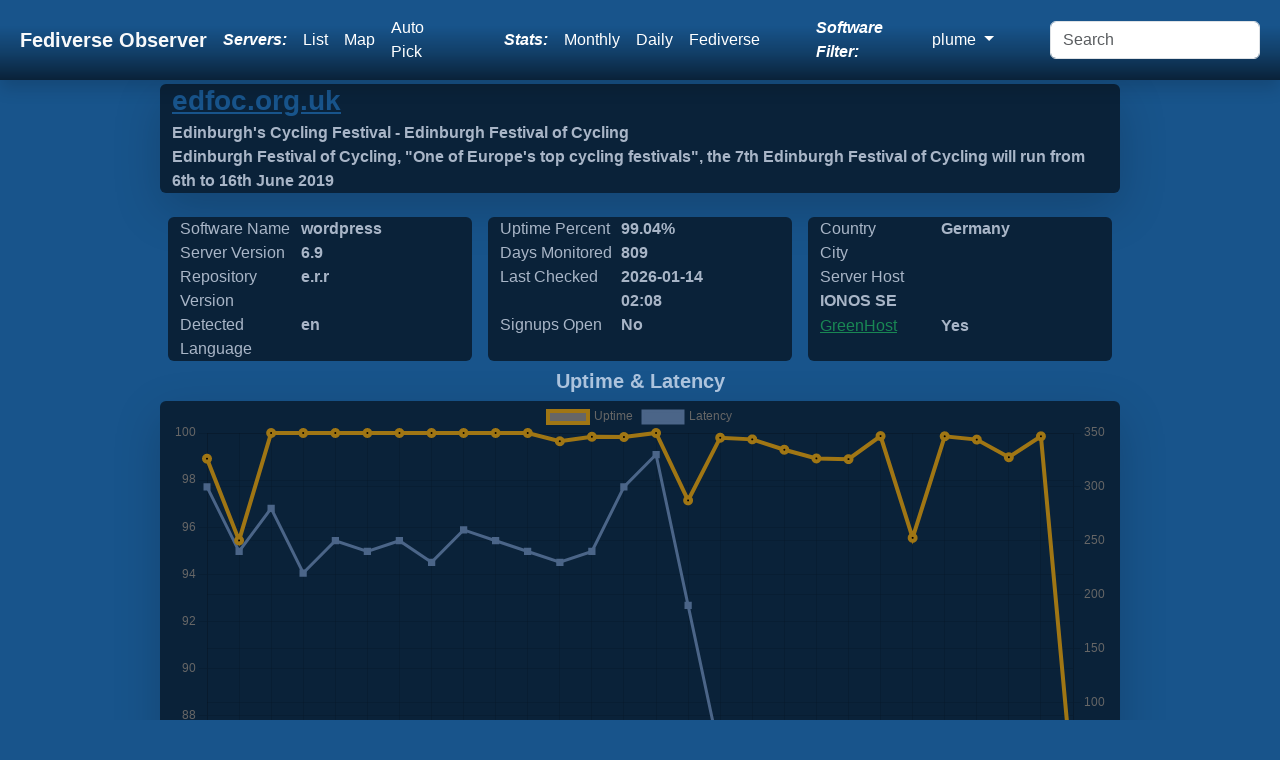

--- FILE ---
content_type: text/html; charset=UTF-8
request_url: https://plume.fediverse.observer/edfoc.org.uk
body_size: 5295
content:
<!doctype html>
<html lang="en" class="h-100">
<head>
    <link rel="preconnect" href="https://meowww.fediverse.observer/">
    <meta charset="utf-8">
    <meta name="viewport" content="width=device-width, initial-scale=1">
    <meta name="keywords" content="fediverse, lemmy, friendica, mastodon, peertube, pixelfed, misskey, loops, peertube, ghost">
    <meta name="description" content="We observe all Fediverse Sites. Find a Plume site to sign up for, find one close to you using a list, map or let us auto-pick one for you!">
    <link rel="icon" href="https://meowww.fediverse.observer//app/assets/favicon.ico" type="image/x-icon">
    <link rel="preload" href="https://meowww.fediverse.observer//app/assets/main.min.css" as="style">
    <link rel="stylesheet" href="https://meowww.fediverse.observer//app/assets/main.min.css">
    <link rel="canonical" href="https://fediverse.observer/edfoc.org.uk">    <script defer src="https://meowww.fediverse.observer//node_modules/bootstrap/dist/js/bootstrap.bundle.min.js"></script>
    <meta property="og:url" content="https://plume.fediverse.observer/edfoc.org.uk">
    <meta property="og:title" content="Fediverse Observer checks all sites in the fediverse and gives you an easy way to find a home from a map or list or automatically.">
    <meta property="og:type" content="website">
    <meta property="og:description" content="Plume Sites Status. Find a Plume server to sign up for, find one close to you!">
    <title>Fediverse Observer | Plume Sites Status</title>
</head>
<body class="d-flex flex-column h-100">
<input type="hidden" name="apiurl" value="https://api.fediverse.observer/">
    <nav class="shadow sticky-top navbar navbar-expand-lg navbar-dark">
        <div class="container-fluid">
        <a class="text-light navbar-brand fw-bold ms-2" href="/">Fediverse Observer</a>
        <button class="navbar-toggler" type="button" data-bs-toggle="collapse" data-bs-target="#navbarNavDropdown" aria-controls="navbarNavDropdown" aria-expanded="false" aria-label="Toggle navigation">
            <div class="navbar-toggler-icon"></div>
        </button>
        <div class="collapse navbar-collapse" id="navbarNavDropdown">
            <ul class="navbar-nav ms-auto my-auto">
                <li class="nav-item text-white my-auto fst-italic fw-bold me-lg-2">
                    Servers:
                </li>
                <li class="nav-item my-auto">
                    <a class="text-white nav-link" href="/list">List</a>
                </li>
                <li class="nav-item my-auto">
                    <a class="text-white nav-link" href="/map">Map</a>
                </li>
                <li class="nav-item my-auto me-lg-5">
                    <a href="/go&software=plume" class="text-white nav-link" data-bs-toggle="tooltip" data-bs-placement="bottom" data-bs-custom-class="custom-tooltip" title="One click to find you the best Plume server">Auto Pick</a>                </li>
                <li class="nav-item text-white my-auto fst-italic fw-bold me-lg-2">
                    Stats:
                </li>
                <li class="nav-item my-auto">
                    <a href="/stats" class="text-white nav-link">Monthly</a>
                </li>
                <li class="nav-item my-auto">
                    <a href="/dailystats" class="text-white nav-link">Daily</a>
                </li>
                <li class="nav-item my-auto me-lg-5">
                    <a href="/fediversestats" class="text-white nav-link">Fediverse</a>
                </li>
                <div class="text-white navbar-text my-auto fst-italic fw-bold me-lg-2" data-bs-toggle="tooltip" data-bs-placement="bottom" data-bs-custom-class="custom-tooltip" title="Filter all views and reports by software name">
                Software Filter:
                </div>
                <li class="nav-item dropdown my-auto me-lg-5" >
                    <a class="text-white nav-link dropdown-toggle" href="#" id="navbarDropdownMenuSoftwares" data-bs-toggle="dropdown" role="button" aria-expanded="false">
                        plume                    </a>
                    <div class="dropdown-menu" aria-labelledby="navbarDropdownMenuSoftwares">
                        <a class="dropdown-item" href="//fediverse.observer/edfoc.org.uk">All</a>
                        <a class="dropdown-item" href="//nodebb.fediverse.observer/edfoc.org.uk">nodebb</a> <a class="dropdown-item" href="//mastodon.fediverse.observer/edfoc.org.uk">mastodon</a> <a class="dropdown-item" href="//misskey.fediverse.observer/edfoc.org.uk">misskey</a> <a class="dropdown-item" href="//lemmy.fediverse.observer/edfoc.org.uk">lemmy</a> <a class="dropdown-item" href="//pixelfed.fediverse.observer/edfoc.org.uk">pixelfed</a> <a class="dropdown-item" href="//peertube.fediverse.observer/edfoc.org.uk">peertube</a> <a class="dropdown-item" href="//microdotblog.fediverse.observer/edfoc.org.uk">microdotblog</a> <a class="dropdown-item" href="//sharkey.fediverse.observer/edfoc.org.uk">sharkey</a> <a class="dropdown-item" href="//bridgyfed.fediverse.observer/edfoc.org.uk">bridgyfed</a> <a class="dropdown-item" href="//diaspora.fediverse.observer/edfoc.org.uk">diaspora</a> <a class="dropdown-item" href="//writefreely.fediverse.observer/edfoc.org.uk">writefreely</a> <a class="dropdown-item" href="//pleroma.fediverse.observer/edfoc.org.uk">pleroma</a> <a class="dropdown-item" href="//mobilizon.fediverse.observer/edfoc.org.uk">mobilizon</a> <a class="dropdown-item" href="//bookwyrm.fediverse.observer/edfoc.org.uk">bookwyrm</a> <a class="dropdown-item" href="//fedibird.fediverse.observer/edfoc.org.uk">fedibird</a> <a class="dropdown-item" href="//loops.fediverse.observer/edfoc.org.uk">loops</a> <a class="dropdown-item" href="//neodb.fediverse.observer/edfoc.org.uk">neodb</a> <a class="dropdown-item" href="//plume.fediverse.observer/edfoc.org.uk">plume</a> <a class="dropdown-item" href="//wordpress.fediverse.observer/edfoc.org.uk">wordpress</a> <a class="dropdown-item" href="//akkoma.fediverse.observer/edfoc.org.uk">akkoma</a>                         <a href="/allsoftwares">All Softwares List</a>
                    </div>
                </li>
            </ul>
            <form id="dosearch" class="d-flex ms-auto">
                <input id="search" class="form-control me-2" name="query" type="search" placeholder="Search" aria-label="Search" >
            </form>
        </div>
        </div>
    </nav>
<main class="flex-shrink-0">
    <div class="main">
        <script src="https://meowww.fediverse.observer//node_modules/chart.js/dist/chart.umd.js"></script>    <script>
        let url = window.location.pathname;
        let domain = 'edfoc.org.uk';
        let query = JSON.stringify({"query":"{node(domain: \"" + domain + "\"){name metatitle metadescription detectedlanguage greenhost host softwarename shortversion masterversion daysmonitored uptime_alltime date_laststats city countryname signup admin_statement}}"})

        fetch('/api/', {
            method: 'POST',
            headers: {
                'Content-Type': 'application/json'
            },
            body: query,
        }).then(async response => {
            if (!response.ok) {
                throw new Error(`HTTP error! status: ${response.status}`);
            }
            const data = await response.json();
            document.getElementById('metatitle').innerHTML = data.data.node[0].metatitle;
            document.getElementById('metadescription').innerHTML = data.data.node[0].metadescription;
            document.getElementById('detectedlanguage').innerHTML = data.data.node[0].detectedlanguage;
            document.getElementById('greenhost').innerHTML = data.data.node[0].greenhost  ? 'Yes' : 'No';
            document.getElementById('host').innerHTML = data.data.node[0].host;
            document.getElementById('softwarename').innerHTML = data.data.node[0].softwarename;
            document.getElementById('shortversion').innerHTML = data.data.node[0].shortversion;
            document.getElementById('masterversion').innerHTML = data.data.node[0].masterversion;
            document.getElementById('daysmonitored').innerHTML = data.data.node[0].daysmonitored;
            document.getElementById('date_laststats').innerHTML = data.data.node[0].date_laststats.substring(0, data.data.node[0].date_laststats.lastIndexOf(":"));
            document.getElementById('countryname').innerHTML = data.data.node[0].countryname;
            document.getElementById('city').innerHTML = data.data.node[0].city;
            document.getElementById('signup').innerHTML = data.data.node[0].signup ? 'Yes' : 'No';
            document.getElementById('uptime_alltime').innerHTML = data.data.node[0].uptime_alltime + '%';
        }).catch(error => {
            console.error('Error fetching data:', error);
            throw error;
        });
        async function additionalData(params) {
            let query;
            if (params === 'full') {
                query = JSON.stringify({"query":"{node(domain: \"" + domain + "\"){id domain name metatitle signup owner metaimage terms pp support softwarename masterversion fullversion shortversion score uptime_alltime status detectedlanguage country countryname city state zipcode lat long ip ipv6 host greenhost dnssec latency total_users active_users_halfyear active_users_monthly local_posts comment_counts admin_statement monthsmonitored daysmonitored checks_count date_updated date_laststats date_created date_diedoff date_lastlanguage}}"})
            } else {
                query = JSON.stringify({"query":"{checks(domain: \"" + domain + "\",limit:50){id error online date_checked version latency total_users active_users_halfyear active_users_monthly local_posts comment_counts score}}"})
            }
            await fetch('/api/', {
                method: 'POST',
                headers: {
                    'Content-Type': 'application/json'
                },
                body: query,
                }).then(async response => {
                if (!response.ok) {
                    throw new Error(`HTTP error! status: ${response.status}`);
                }
                const data = await response.json();
                const myDiv = document.getElementById('rawjson');
                if (params === 'full') {
                    myDiv.innerHTML = JSON.stringify(data.data.node[0], null, 2);
                } else {
                    myDiv.innerHTML = JSON.stringify(data.data.checks, null, 2);
                }
                }).catch(error => {
                    console.error('Error fetching data:', error);
                    throw error;
                });
        }
    </script>
    <div class="container-fluid shadow-lg bg-dblue w-75 rounded mb-lg-3">
    <input type="hidden" name="domain" value="edfoc.org.uk">
    <a rel="nofollow" class="text-blue" target="go" href="/go&domain=edfoc.org.uk">
        <h3 class="fw-bold mb-lg-1">edfoc.org.uk</h3>
    </a>
        <div class="row rounded">
            <div class="col fw-bold text-lblue" id="metatitle">&nbsp;</div>
        </div>
        <div class="row rounded">
            <div class="col fw-bold text-lblue" id="metadescription">&nbsp;</div>
        </div>
    </div>
    <div class="container w-75">
        <div class="row">
            <div class="col-sm rounded bg-dblue m-sm-2 text-lblue">
                <div class="col-md-5 d-md-inline-grid">Software Name</div>
                <div class="fw-bold col-md-5 d-md-inline-grid" id="softwarename">&nbsp;</div>
                <div class="col-md-5 d-md-inline-grid">Server Version</div>
                <div class="fw-bold col-md-5 d-md-inline-grid" id="shortversion">&nbsp;</div>
                <div class="col-md-5 d-md-inline-grid">Repository Version</div>
                <div class="fw-bold col-md-5 d-md-inline-grid" id="masterversion">&nbsp;</div>
                <div class="col-md-5 d-md-inline-grid">Detected Language</div>
                <div class="fw-bold col-md-5 d-md-inline-grid" id="detectedlanguage">&nbsp;</div>
            </div>
            <div class="col-sm rounded bg-dblue m-sm-2 text-lblue">
                <div class="col-md-5 d-md-inline-grid">Uptime Percent</div>
                <div class="col-md-5 fw-bold d-md-inline-grid" id="uptime_alltime"> %</div>
                <div class="col-md-5 d-md-inline-grid">Days Monitored</div>
                <div class="col-md-5 fw-bold d-md-inline-grid" id="daysmonitored">&nbsp;</div>
                <div class="col-md-5 d-md-inline-grid">Last Checked</div>
                <div class="col-md-5 fw-bold d-md-inline-grid" id="date_laststats">&nbsp;</div>
                <div class="col-md-5 d-md-inline-grid">Signups Open</div>
                <div class="col-md-5 fw-bold d-md-inline-grid" id="signup">&nbsp;</div>
            </div>
            <div class="col-sm rounded bg-dblue m-sm-2 text-lblue">
                <div class="col-md-5 d-md-inline-grid">Country</div>
                <div class="col-md-6 fw-bold d-md-inline-grid" id="countryname">&nbsp;</div>
                <div class="col-md-5 d-md-inline-grid">City</div>
                <div class="col-md-6 fw-bold d-md-inline-grid" id="city">&nbsp;</div>
                <div class="col-md-5 d-md-inline-grid">Server Host</div>
                <div class="col-md-6 fw-bold d-md-inline-grid overflow-hidden" style="width: 210px; height: 25px" id="host">&nbsp;</div>
                <div class="col-md-5 d-md-inline-grid text-blue"><a class="text-success" target="_new" href="https://www.thegreenwebfoundation.org/green-web-check/?url=edfoc.org.uk">GreenHost</a></div>
                <div class="col-md-6 fw-bold d-md-inline-grid" id="greenhost">&nbsp;</div>
            </div>
        </div>
    </div>

    <div class="container align-content-center"><h5 class="fw-bold text-center text-lblue">Uptime & Latency</h5></div><div class="w-75 container shadow-lg bg-dblue rounded"><div class="chart-container pe-auto d-flex">
    <canvas class="d-flex pe-auto" id="server_chart_responses"></canvas>
</div>
<script>/**
 * Add a new chart for the passed data.
 *
 * @param id   HTML element ID to place the chart.
 * @param data Data to display on the chart.
 */
    new Chart(document.getElementById('server_chart_responses'), {
        type: "line",
        data: {
            labels: ["2023 10","2023 11","2023 12","2024 01","2024 02","2024 03","2024 04","2024 05","2024 06","2024 07","2024 08","2024 09","2024 10","2024 11","2024 12","2025 01","2025 02","2025 03","2025 04","2025 05","2025 06","2025 07","2025 08","2025 09","2025 10","2025 11","2025 12","2026 01"],
            datasets: [{
                data: ["98.9100","95.4400","100.0000","100.0000","100.0000","100.0000","100.0000","100.0000","100.0000","100.0000","100.0000","99.6500","99.8400","99.8300","100.0000","97.1400","99.8000","99.7300","99.2900","98.9200","98.8900","99.8700","95.5500","99.8600","99.7200","98.9700","99.8600","84.9400"],
                label: 'Uptime',
                fill: false,
                yAxisID: "l1",
                borderColor: "#A07614",
                backgroundColor: "#A07614)",
                borderWidth: 4,
                pointHoverRadius: 11
            }, {
                data: ["300.00","240.00","280.00","220.00","250.00","240.00","250.00","230.00","260.00","250.00","240.00","230.00","240.00","300.00","330.00","190.00","50.00","50.00","50.00","60.00","50.00","40.00","30.00","40.00","50.00","40.00","40.00","30.00"],
                label: 'Latency',
                fill: false,
                yAxisID: "r1",
                borderColor: "#4b6588",
                backgroundColor: "#4b6588",
                borderWidth: 3,
                pointHoverRadius: 11,
                pointStyle: 'rect'
            }]
        },
        options: {
            responsive: true,
            interaction: {
                mode: 'index',
                intersect: false,
            },
            stacked: false,
            scales: {
                l1: {
                    type: 'linear',
                    display: true,
                    position: 'left'
                },
                r1: {
                    type: 'linear',
                    display: true,
                    position: 'right',
                    grid: {
                        drawOnChartArea: true,
                    },
                },
                x: {
                    ticks: {
                        maxRotation: 90,
                        minRotation: 90
                    }
                }
            }
        },
    })

</script>
</div><div class="align-items-center"><h5 class="fw-bold text-center text-lblue">User Stats</h5></div><div class="w-75 p-md-5 align-items-center container shadow-lg mb-lg-4 bg-dblue rounded"><div class="chart-container pe-auto d-flex">
    <canvas class="d-flex pe-auto" id="server_chart_user_counts"></canvas>
</div>
<script>
    /**
     * Add a new chart for the passed data.
     *
     * @param id   HTML element ID to place the chart.
     * @param data Data to display on the chart.
     */
    new Chart(document.getElementById('server_chart_user_counts'), {
        type: "line",
        data: {
            labels: ["2023 10","2023 11","2023 12","2024 01","2024 02","2024 03","2024 04","2024 05","2024 06","2024 07","2024 08","2024 09","2024 10","2024 11","2024 12","2025 01","2025 02","2025 03","2025 04","2025 05","2025 06","2025 07","2025 08","2025 09","2025 10","2025 11","2025 12","2026 01"],
            datasets: [{
                data: ["2","1","1","1","1","1","1","1","1","1","1","1","1","1","1","1","1","1","1","1","1","1","1","1","1","1","1","1"],
                label: 'Users',
                fill: false,
                yAxisID: "l2",
                borderColor: "#A07614",
                backgroundColor: "#A07614",
                borderWidth: 4,
                pointHoverRadius: 6
            }, {
                data: ["0","1","1","1","1","1","1","1","1","1","1","1","1","1","1","1","1","1","1","1","1","1","1","1","1","1","1","1"],
                label: 'Halfyear Active Users',
                fill: false,
                yAxisID: "l2",
                borderColor: "#4b6588",
                backgroundColor: "#4b6588",
                borderWidth: 4,
                pointHoverRadius: 6
            }, {
                data: ["0","1","1","1","1","1","1","1","1","1","1","1","1","1","1","1","1","1","1","1","1","1","1","1","1","1","1","1"],
                label: 'Monthly Active Users',
                fill: false,
                yAxisID: "l2",
                borderColor: "#cecaa7",
                backgroundColor: "#cecaa7",
                borderWidth: 4,
                pointHoverRadius: 6
            }]
        },
        options: {
            responsive: true,
            maintainAspectRatio: true,
            scales: {
                l2: {
                    position: "left"
                },
                x: {
                    ticks: {
                        maxRotation: 90,
                        minRotation: 90
                    }
                }
            },
            interaction: {
                intersect: false,
                mode: 'index',
            },
        }
    });
</script>
</div><div class="align-items-center"><h5 class="fw-bold text-center text-lblue">Action Stats</h5></div><div class="w-75 p-md-5 align-items-center container shadow-lg mb-lg-4 bg-dblue rounded"><div class="chart-container pe-auto d-flex">
    <canvas class="d-flex pe-auto" id="server_chart_counts"></canvas>
</div>
<script>
    /**
     * Add a new chart for the passed data.
     *
     * @param id   HTML element ID to place the chart.
     * @param data Data to display on the chart.
     */
    new Chart(document.getElementById('server_chart_counts'), {
        type: "line",
        data: {
            labels: ["2023 10","2023 11","2023 12","2024 01","2024 02","2024 03","2024 04","2024 05","2024 06","2024 07","2024 08","2024 09","2024 10","2024 11","2024 12","2025 01","2025 02","2025 03","2025 04","2025 05","2025 06","2025 07","2025 08","2025 09","2025 10","2025 11","2025 12","2026 01"],
            datasets: [{
                data: ["25","25","25","25","25","25","25","25","25","26","32","32","32","33","33","33","33","33","34","34","35","35","35","35","35","35","35","35"],
                label: 'Posts',
                fill: false,
                yAxisID: "l2",
                borderColor: "#4b6588",
                backgroundColor: "#4b6588",
                borderWidth: 4,
                pointHoverRadius: 6
            }, {
                data: ["0","0","0","0","0","0","0","0","0","0","0","0","0","2","4","4","4","5","8","17","28","28","28","29","30","30","32","32"],
                label: 'Comments',
                fill: false,
                yAxisID: "l2",
                borderColor: "#cecaa7",
                backgroundColor: "#cecaa7",
                borderWidth: 4,
                pointHoverRadius: 6
            }]
        },
        options: {
            responsive: true,
            maintainAspectRatio: true,
            scales: {
                l2: {
                    position: "left"
                },
                x: {
                    ticks: {
                        maxRotation: 90,
                        minRotation: 90
                    }
                }
            },
            interaction: {
                intersect: false,
                mode: 'index',
            },
        }
    });
</script>
        </div>
    <div class="text-lblue fs-6">You can find more details about this server using our API, we have limited details here</div>
    <button class="btn rounded bg-dblue text-lblue" onClick="return false" onmousedown="additionalData('full')">Additional Meta Data</button>
    <button class="btn rounded bg-dblue text-lblue" onClick="return false" onmousedown="additionalData()">Additional Checks Data</button>
    <br>
    <pre id="rawjson" class="text-lblue overflow-auto"></pre>
        </div>
</main>
<footer class="text-center text-lg-start bg-body-tertiary text-muted text-lblue">
    <section class="d-flex justify-content-center justify-content-lg-between p-4 border-bottom">
    </section>
    <section class="">
        <div class="container text-center text-md-start mt-5 text-lblue">
            <div class="row mt-3">
                <div class="col-md-3 col-lg-4 col-xl-3 mx-auto mb-4">
                    <div class="row">
                                  <h5 class="text fw-bold d-flex justify-content-center">
                                  <a class="white d-flex justify-content-center" target="_new" href="https://joinplu.me/">About plume</a></h5><p class="d-flex justify-content-center">Plume is a federated blogging application</p></div>
                    <div class="row d-flex justify-content-center">
                    <h4 class="text fw-bold d-flex justify-content-center">About Fediverse Observer</h4>
                    <p class="d-flex justify-content-center">Fediverse Observer finds all servers in the fediverse and gives you an easy way to find a home</p>
                    </div>
                                    </div>
                <div class="col-md-3 col-lg-2 col-xl-2 mx-auto mb-4">
                    <h5 class="text-uppercase fw-bold mb-4">
                        Administrators                    </h5>
                    <p>
                        <a href="/serveradmin" class="text-reset">Admin</a>
                    </p>
                    <p>
                        <a href="/history" class="text-reset">History</a>
                    </p>
                    <p>
                        <a href="/serveradmin" class="text-reset">Badge</a>
                    </p>
                    <p>
                        <a href="https://gitlab.com/diasporg/poduptime/-/wikis/Podmin/Server-Owner-Help" class="text-reset">Help</a>
                    </p>
                </div>
                <div class="col-md-3 col-lg-2 col-xl-2 mx-auto mb-4">
                    <h5 class="text-uppercase fw-bold mb-4">
                        Links                    </h5>
                    <p>
                        <a href="/status" class="text-reset">Status</a>
                    </p>
                    <p>
                        <a href="https://api.fediverse.observer/" class="text-reset">API</a>
                    </p>
                    <p>
                        <a href="/terms" class="text-reset">Terms</a>
                    </p>
                    <p>
                        <a href="https://gitlab.com/diasporg/poduptime" class="text-reset">Source</a>
                    </p>
                </div>
                <div class="col-md-3 col-lg-2 col-xl-2 mx-auto mb-4">
                    <h5 class="text-uppercase fw-bold mb-4">Connect</h5>
                    <p>
                        <a class="text-reset text-white" href="https://toot.wales/@alpacasncats">Mastodon</a>
                    </p>
                    <p>
                        <a class="text-reset text-white" href="https://fediverse.one/profile/fediverseobserver">Friendica</a>
                    </p>
                </div>
            </div>
        </div>
    </section>
    <div class="text-center p-4 text-lblue" style="background-color: rgba(0, 0, 0, 0.05);">
        © 2011 Copyright:
        <a class="text-reset fw-bold" href="https://gitlab.com/diasporg/poduptime/-/blob/main/COPYRIGHT">Poduptime</a>
    </div>
    <div class="toast-container position-fixed top-0 mt-3 ms-3">
        <div id="liveToast" class="toast text-bg-primary" role="alert" aria-live="assertive" aria-atomic="true">
            <div class="toast-header">
                <div class="me-auto">Notice</div>
                <button type="button" class="btn-close" data-bs-dismiss="toast" aria-label="Close"></button>
            </div>
            <div class="toast-body text-dark-emphasis" id="42">
            </div>
        </div>
    </div>
    <div class="modal fade" id="searchModal" tabindex="-1" role="dialog" aria-labelledby="searchModal" aria-hidden="true">
        <div class="modal-dialog modal-dialog-centered modal-xl" role="document">
            <div class="modal-content">
                <div class="modal-header">
                    <h5 class="modal-title" id="exampleModalLongTitle">Search Results</h5>
                </div>
                <div class="modal-body" id="searchresults">
                    ...
                </div>
            </div>
        </div>
    </div>

    
    <script>
        const form = document.getElementById('dosearch');

        form.addEventListener('submit', async (evt) => {
            evt.preventDefault();
            const formData = new FormData(form);
            const params = new URLSearchParams(formData);
            const response = await fetch('/search?' + params.toString());
            const data = await response.text();
            const myModalElement = document.getElementById('searchModal');
            const modal = new bootstrap.Modal(myModalElement);
            const element = document.getElementById('searchresults');
            element.innerHTML = data;
            modal.show();
        });
        window.addEventListener('load', function () {
            var tooltipTriggerList = [].slice.call(document.querySelectorAll('[data-bs-toggle="tooltip"]'))
            var tooltipList = tooltipTriggerList.map(function (tooltipTriggerEl) {
                return new bootstrap.Tooltip(tooltipTriggerEl)
            })
        });
    </script>
<link rel="preload" href="https://meowww.fediverse.observer//app/assets/second.min.css" as="style" onload="this.onload=null;this.rel='stylesheet'">
</body></html>

